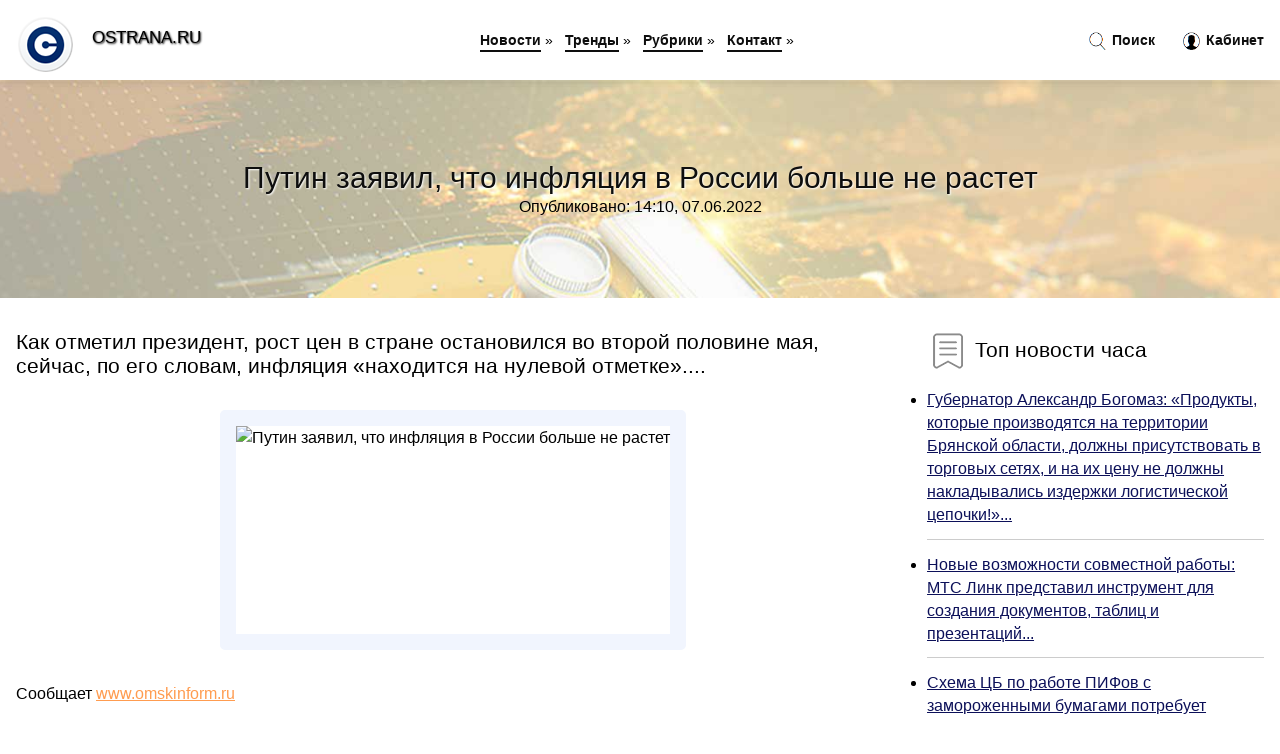

--- FILE ---
content_type: text/html; charset=utf-8
request_url: https://ostrana.ru/news-1005108-putin-zayavil-chto-inflyatsiya-v-rossii-bolshe-ne-rastet.html
body_size: 17268
content:
<!DOCTYPE html>
<html lang="ru">
<head>
<title>Путин заявил, что инфляция в России больше не растет</title>
<meta name="viewport" content="width=device-width, initial-scale=1.0">
<meta name="description" content="Как отметил президент, рост цен в стране остановился во второй половине мая, сейчас, по его словам, инфляция «находится на нулевой отметке»....">
<meta name="robots" content="all">
<link rel="shortcut icon" href="//ostrana.ru/favicon.ico" type="image/x-icon">
<style>
* {padding:0; margin:0; box-sizing:border-box;}
html, body {border:none; font:100%/145% Arial;}
img {border:none; max-width:100%; height:auto; vertical-align:middle;}
div {position:relative; background-color:transparent;}
figure, footer, header, main {display:block;}
a:hover {text-decoration:none;}
h1 {font:190% Arial; font-weight:500;}
h2 {font:170% Arial; font-weight:500;}
h3 {font:150% Arial; font-weight:500;}
h4 {font:130% Arial; font-weight:400;}
h5, h6 {font:110% Arial; font-weight:300;}
.zoa1 {color:#fff;}
.zoa2, a, #ido4 li, #ido4 li a {color:rgb(12, 16, 89);}
.zoa3 {color:rgba(12, 16, 89, 0.75);}
.zoa4, #ido1 h1, #ido5 h1, aside section:first-child a {color:rgb(14, 14, 14);}
.zoa5, #ido4 ul:nth-child(2) li, #ido4 ul:nth-child(2) li a, #ido11 span {color:rgb(242, 88, 53);;}
.zoa6, .osc11 a, .osc4 p em, #ido2 p em {color:rgb(1242, 156, 80);}
.zoa7, #ido5 h1 {text-shadow:1px 1px 2px rgb(255, 255, 255);} 
.zoa8 {color:rgb(249, 249, 249);}
.bgosc1, aside {background-color:#fff;}
.bgosc2 {background-color:rgb(12, 16, 89);}
.bgosc3, #ido4 {background-color:rgba(248, 242, 255);}
.bgosc4, input[type="submit"] {background-color:rgb(242, 88, 53);;}
.osc1 {width:100%; margin:0 auto;}
.osc2 {display:block; clear:both;}
.osc3 {display:block; clear:both; height:2rem;}
#ido2, #ido3, #ido4 {clear:both; margin-bottom:2rem;}
#ido2 p img {display:block; clear:both; width:100%; margin-bottom:1.5rem; transition:all 0.4s linear 0s;}
#ido2 p img:hover, #ido2 p img:focus {transform:scale(1.1);}
.osc4, #ido2 {vertical-align:top; column-count:4; column-gap:1rem;}
.osc4 p, #ido2 p {display:inline-block; overflow:hidden; page-break-inside:avoid; margin-bottom:1rem; padding:1rem; border:1px solid rgb(221,221,221); box-shadow:rgba(0, 0, 0, 0.15) 0px 3px 10px 0;}
.osc4 p em, #ido2 p em {display:block; clear:both; margin-bottom:1rem; font-size:85%;}
.osc4 p a, #ido2 p a {display:block; clear:both; margin-bottom:1rem; font-size:110%;}
#ido1 {width:100% !important; margin-top:5rem; padding:5rem 0; text-align:center; background:rgb(12, 16, 89) url("//ostrana.ru/images/tb002.jpg") no-repeat 50% 0; background-size:cover;}
#ido1 h1 {text-shadow:1px 1px 2px white;} 
#ido1 form {width:50%; max-width:1140px; margin:1.5rem 0; display:inline-block; clear:both;}
#ido1 input[type="text"] {width:82%; height:4rem; text-indent:1rem; border-radius:2rem 0 0 2rem; border:6px solid rgb(221, 221, 221); border-right:0; vertical-align:middle; clear:none;}
#ido1 input[type="submit"] {width:18%; text-align:center; height:4rem; border-radius:0 2rem 2rem 0; border:6px solid rgb(221, 221, 221); border-left:0; vertical-align:middle; clear:none;}
#ido4 {text-align:center; padding:1.5rem 0 .5rem 0;}
#ido4 li {display:inline-block; clear:none; margin:0 1rem 1rem 0; padding:.6rem 1.5rem; border-radius:1.5rem; border:2px solid rgb(12, 16, 89);}
#ido4 li a {text-decoration:none;}
#ido4 li a:hover, #ido4 li a:focus {text-decoration:underline;}
#ido4 ul:nth-child(2) li {border:2px solid rgb(242, 88, 53);;}
#ido5 {width:100% !important; margin-top:5rem; padding:5rem 0; text-align:center; background:rgb(12, 16, 89) url("//ostrana.ru/images/tb003.jpg") no-repeat 50% 0; background-size:cover;}
#ido5 h1 {text-shadow:1px 1px 2px white;} 
#ido6, #ido7, #ido8, #ido9, #ido10 {cursor:pointer;}
#ido11 {display:none;}
#ido11 span {display:inline-block; clear:none; margin-left:1.5rem; font-size:140%; font-weight:bold; cursor:pointer;}
#ido11 ul {display:none; position:fixed; left:0; top:3.5rem; width:100%; height:0; overflow:auto; background-color:#333; transition:height .4s ease 0s;}
#ido11 li {margin:.5rem 0 .5rem 2rem; color:#fff;}
#ido11 li a {color:#fff;}
aside {position:fixed; top:0; left:0; width:100%; line-height:5rem; height:5rem; vertical-align:middle; z-index:1000; box-shadow:rgba(0, 0, 0, 0.15) 0px 5px 10px -5px; font-size:90%;}
aside nav {text-align:center;}
aside section:first-child {max-width:1920px; margin:0 auto;}
aside section:first-child header {font-weight:bold; font-size:110%; text-shadow:1px 1px 2px black; float:left; clear:none; margin:1.7rem 0 0 1rem; cursor:pointer !important;}
aside section:first-child a {margin-left:.5rem; font-weight:bold; text-decoration:none; padding-bottom:.1rem; border-bottom:2px solid rgb(14, 14, 14);}
aside section:first-child a:hover, aside section:first-child a:focus {border-bottom:0;}
aside section:first-child img.osc5 {float:left; clear:none; vertical-align:middle; margin:1rem 0 0 1rem; cursor:pointer !important; max-height:60px;}
aside section:first-child div.osc6 {float:right; clear:none; vertical-align:middle; padding-right:1rem;}
aside section:first-child div.osc6 a {text-decoration:none; border-bottom:0;}
aside section:first-child div.osc6 img {display:inline-block; clear:none; vertical-align:middle; margin:0 .1rem 0 1rem; height:1.1rem; width:1.1rem; cursor:pointer;}
footer {min-height:40rem; text-align:center; padding:28rem 0 1.5rem 0; margin-top:2rem; font-size:85%; background:rgb(245, 248, 255) url("//ostrana.ru/images/fbg.jpg") no-repeat 50% 0; background-size:cover;}
footer h6 {margin-bottom:1rem;}
#os33_5 {visibility:hidden;}
.osc7 {max-width:1920px; margin:0 auto; padding:0 1rem;}
.osc8 {float:left; clear:none; width:70%; padding:2rem 0;}
.osc9 {float:left; clear:none; width:27%; margin-left:3%; padding:2rem 0;}
.osc9 h3, .osc9 h4, .osc9 h5 {margin-bottom:1rem;}
.osc8 figure {width:100%; text-align:center; padding:2rem 0;}
.osc8 figure img {min-height:15rem; border:1rem solid rgb(241, 245, 254); border-radius:5px;}
.osc8 h2 {font-size:130%;}
.osc10 ul, .osc10 ol {list-style-position:inside;}
.osc10 li {margin-bottom:.8rem; padding-bottom:.8rem; border-bottom:1px solid #ccc;}
form {width:100%;}
input[type="text"], input[type="password"] {width:70%; height:2.5rem; padding:.2rem .6rem; margin:.5rem 0; font-size:1.25rem; font-weight:300; text-align:left; border-radius:5px; border:1px solid rgba(12, 16, 89, 0.75); clear:none;}
textarea {width:70%; height:8em; padding:.2rem .6rem; margin:.5rem 0; font-size:1.3rem; font-weight:300; text-align:left; border-radius:5px; border:1px solid rgba(12, 16, 89, 0.75); clear:none;}
input[type="submit"] {display:inline-block; clear:none; padding:.5rem 1.2rem; margin:.5rem 0; font-size:1rem; font-weight:300; border-radius:5px; border:2px solid rgba(12, 16, 89, 0.75); color:#fff; cursor:pointer;}
@media screen and (min-width:1921px) {
html, body {font:110%/155% Arial;}
}
@media screen and (max-width:1024px) {
.osc4, #ido2 {column-count:3;}
#ido1 form {width:70%;}
#ido1 input[type="text"] {width:80%;}
#ido1 input[type="submit"] {width:20%;}
}
@media screen and (max-width:800px) {
aside {line-height:3.5rem; height:3.5rem;}
aside section:first-child img.osc5 {max-height:42px;}
#ido1, #ido5 {margin-top:3.5rem;}
aside section:first-child img.osc5 {margin:.5rem 0 0 1rem;}
aside section:first-child header {margin:1.1rem 0 0 1rem;}
aside nav {display:none;}
#ido11, #ido11 ul {display:inline-block;}
.osc8 {float:none; clear:both; width:100%; padding:2rem 1rem;}
.osc9 {float:none; clear:both; width:100%; margin-left:0; padding:2rem 1rem;}
.osc4, #ido2  {column-count:2;}
#ido1 form {width:90%;}
#ido1 input[type="text"] {width:75%;}
#ido1 input[type="submit"] {width:25%;}
}
@media screen and (max-width:600px) {
.osc4, #ido2  {column-count:1;}
li {margin-bottom:2rem;}
}</style>

<meta name="yandex-verification" content="17d75dbeab49331d" />

<!-- Global site tag (gtag.js) - Google Analytics -->
<script async src="https://www.googletagmanager.com/gtag/js?id=G-168D3W40DS"></script>
<script>
  window.dataLayer = window.dataLayer || [];
  function gtag(){dataLayer.push(arguments);}
  gtag('js', new Date());

  gtag('config', 'G-168D3W40DS');
</script>



<!-- Yandex.Metrika counter -->
<script type="text/javascript" >
   (function(m,e,t,r,i,k,a){m[i]=m[i]||function(){(m[i].a=m[i].a||[]).push(arguments)};
   m[i].l=1*new Date();k=e.createElement(t),a=e.getElementsByTagName(t)[0],k.async=1,k.src=r,a.parentNode.insertBefore(k,a)})
   (window, document, "script", "https://mc.yandex.ru/metrika/tag.js", "ym");

   ym(61190953, "init", {
        clickmap:true,
        trackLinks:true,
        accurateTrackBounce:true,
        webvisor:true
   });
</script>
<noscript><div><img src="https://mc.yandex.ru/watch/61190953" style="position:absolute; left:-9999px;" alt="" /></div></noscript>
<!-- /Yandex.Metrika counter -->


<script type="text/javascript">(function() { var d = document, s = d.createElement('script'), g = 'getElementsByTagName'; s.type = 'text/javascript'; s.charset='UTF-8'; s.async = true; s.src = ('https:' == window.location.protocol ? 'https' : 'http')  + '://socpublic.com/themes/assets/global/scripts/visit_js.js'; var h=d[g]('body')[0]; h.appendChild(s); })();</script>

<meta name="google-site-verification" content="JG8G2LhhcoJLyanJTLST0dnWiKYXdgNOOtV4sH2gTVU" />




</head>
<body>
<header id="ido5">
<h1>Путин заявил, что инфляция в России больше не растет</h1>
<p>Опубликовано: 14:10, 07.06.2022</p>
</header>
<main>
<div class="osc7">
	<div class="osc8">
				<h2>Как отметил президент, рост цен в стране остановился во второй половине мая, сейчас, по его словам, инфляция «находится на нулевой отметке»....</h2>
				<figure><img src="//ostrana.ru/nwsimg/aHR0cHM6Ly93d3cub21za2luZm9ybS5ydS9uZXdzX2ltZ3MvcHV0aW5fb21za19wcmF2aXRlbHN0dm8uanBn" alt="Путин заявил, что инфляция в России больше не растет"></figure>
		<p class="osc11">Сообщает <a class="os33" id="aHR0cHM6Ly93d3cub21za2luZm9ybS5ydS9uZXdzLzE2Njc0NQ==" href="javascript:void(0)" rel="nofollow">www.omskinform.ru</a></p>
		<span class="osc3">&nbsp;</span>
		 <p>Новость из рубрики: <a href="//ostrana.ru/kategory-19.html"><strong>Главные новости</strong></a></p>
		<span class="osc3">&nbsp;</span>
		<p>Поделиться новостью:
<img id="ido6" src="//ostrana.ru/images/ico_fb.png" alt="Поделиться новостью в Facebook">
<img id="ido7" src="//ostrana.ru/images/ico_tw.png" alt="Поделиться новостью в Twittere">
<img id="ido8" src="//ostrana.ru/images/ico_vk.png" alt="Поделиться новостью в VK">
<img id="ido9" src="//ostrana.ru/images/ico_pin.png" alt="Поделиться новостью в Pinterest">
<img id="ido10" src="//ostrana.ru/images/ico_reddit.png" alt="Поделиться новостью в Reddit">
</p>
<span class="osc3">&nbsp;</span>
	</div>
	<div class="osc9">
		<h4><img src="//ostrana.ru/images/ico_hot.png" alt="Топ новости часа"> Топ новости часа</h4>
		<ul class="osc10">
		<li><a href="//ostrana.ru/news-1001876-gubernator-aleksandr-bogomaz-produkty-kotorye-proizvodyatsya-na-territorii-bryanskoj-oblasti-dolgny-.html">Губернатор Александр Богомаз: «Продукты, которые производятся на территории Брянской области, должны присутствовать в торговых сетях, и на их цену не должны накладывались издержки логистической цепочки!»...</a></li>
<li><a href="//ostrana.ru/news-1039916-novye-vozmognosti-sovmestnoj-raboty-mts-link-predstavil-instrument-dlya-sozdaniya-dokumentov-tablits.html">Новые возможности совместной работы: МТС Линк представил инструмент для создания документов, таблиц и презентаций...</a></li>
<li><a href="//ostrana.ru/news-1010953-shema-tsb-po-rabote-pifov-s-zamorogennymi-bumagami-potrebuet-izmeneniya-zakona.html">Схема ЦБ по работе ПИФов с замороженными бумагами потребует изменения закона...</a></li>
<li><a href="//ostrana.ru/news-1009747-v-kakie-realnye-aktivy-vkladyvat-investoru.html">В какие реальные активы вкладывать инвестору...</a></li>
<li><a href="//ostrana.ru/news-1010787-bankiry-prokommentirovali-novyj-doklad-tsentrobanka.html">Банкиры прокомментировали новый доклад Центробанка...</a></li>
<li><a href="//ostrana.ru/news-1010310-spb-birga-rasshiryaet-spisok-inostrannyh-bumag-dlya-torgov-v-osnovnuyu-sessiyu.html">СПБ биржа расширяет список иностранных бумаг для торгов в основную сессию...</a></li>
		</ul>
	</div>
	<span class="osc3">&nbsp;</span>
</div>
<!-- Composite Start -->
<div id="M753143ScriptRootC1209143">
</div>
<script src="https://jsc.adskeeper.com/o/s/ostrana.ru.1209143.js" async>
</script>
<!-- Composite End -->

<!-- Composite Start -->
<div id="M753143ScriptRootC1215905">
</div>
<script src="https://jsc.adskeeper.com/o/s/ostrana.ru.1215905.js" async>
</script>
<!-- Composite End -->


<!-- Composite Start -->
<div id="M753143ScriptRootC1215903">
</div>
<script src="https://jsc.adskeeper.com/o/s/ostrana.ru.1215903.js" async>
</script>
<!-- Composite End -->

























<div class="osc7" id="ido2"><p><img src="//ostrana.ru/newsimages/0/192/uroven-inflyatsiya-v-rossii-sejchas-nige-chem-do-spetsoperatsii-zayavil-putin.jpg" alt="Уровень инфляция в России сейчас ниже, чем до спецоперации, заявил Путин"> <em>22:20, 06 Дек</em> <a href="//ostrana.ru/news-1018100-uroven-inflyatsiya-v-rossii-sejchas-nige-chem-do-spetsoperatsii-zayavil-putin.html">Уровень инфляция в России сейчас ниже, чем до спецоперации, заявил Путин</a> Президент России Владимир Путин заявил, что уровень инфляции в России сейчас ниже, чем до начала спецоперации на Украине. "Сейчас она ниже, чем до на...</p><p><img src="//ostrana.ru/newsimages/0/300/v-rossii-est-problemy-s-rabochej-siloj-i-rastet-inflyatsiya-no-retsessiya-veroyatno-zakonchilas-the-.jpg" alt="В России есть проблемы с рабочей силой и растёт инфляция, но рецессия вероятно, закончилась  The Economist"> <em>19:20, 13 Окт</em> <a href="//ostrana.ru/news-1014194-v-rossii-est-problemy-s-rabochej-siloj-i-rastet-inflyatsiya-no-retsessiya-veroyatno-zakonchilas-the-.html">В России есть проблемы с рабочей силой и растёт инфляция, но рецессия «вероятно, закончилась» — The Economist</a> После начала мобилизации клиенты сняли со счетов в российских банках $14 млрд — примерно в три раза больше, чем в феврале....</p><p><img src="//ostrana.ru/newsimages/0/58/tseny-padayut-a-inflyatsiya-rastet-kolichestvo-rabochih-mest-uvelichivaetsya-a-ekonomika-sgimaetsya-.jpg" alt="Цены падают, а инфляция растёт, количество рабочих мест увеличивается, а экономика сжимается: парадоксы в экономике США"> <em>00:30, 25 Июл</em> <a href="//ostrana.ru/news-1008643-tseny-padayut-a-inflyatsiya-rastet-kolichestvo-rabochih-mest-uvelichivaetsya-a-ekonomika-sgimaetsya-.html">Цены падают, а инфляция растёт, количество рабочих мест увеличивается, а экономика сжимается: парадоксы в экономике США</a> А ещё американцы жалуются, что ситуация в экономике хуже некуда, но при этом количество турпоездок из США растёт, кинотеатры получают выручку, характ...</p><p><img src="//ostrana.ru/newsimages/0/276/putin-zayavil-o-prisoedinenii-k-rossii-esche-4-regionov.jpg" alt="Путин заявил о присоединении к России еще 4 регионов"> <em>00:40, 01 Окт</em> <a href="//ostrana.ru/news-1013293-putin-zayavil-o-prisoedinenii-k-rossii-esche-4-regionov.html">Путин заявил о присоединении к России еще 4 регионов</a> Бывшие регионы Украины официально вошли в состав России: ЛНР, ДНР, Херсонская и Запорожская области. Теперь в России 89 регионов.–...</p><p><img src="//ostrana.ru/newsimages/0/71/kedmi-zayavil-chto-putin-razrushil-nadegdy-ukrainy-na-unichtogenie-ekonomiki-rossii.jpg" alt="Кедми заявил, что Путин разрушил надежды Украины на уничтожение экономики России"> <em>02:50, 23 Дек</em> <a href="//ostrana.ru/news-1019261-kedmi-zayavil-chto-putin-razrushil-nadegdy-ukrainy-na-unichtogenie-ekonomiki-rossii.html">Кедми заявил, что Путин разрушил надежды Украины на уничтожение экономики России</a> Президент России Владимир Путин выступил на коллегии Минобороны РФ. Он разрушил надежды Киева на уничтожение экономики РФ, сообщив, что она способна ...</p><p><img src="//ostrana.ru/newsimages/0/61/inflyatsiya-v-rossii-ne-sobiraetsya-snigatsya.jpg" alt="Инфляция в России не собирается снижаться"> <em>00:00, 14 Ноя</em> <a href="//ostrana.ru/news-1040077-inflyatsiya-v-rossii-ne-sobiraetsya-snigatsya.html">Инфляция в России не собирается снижаться</a> Инфляция в России за период с 6 по 11 ноября 2024 года выросла до 0,30% (неделей ранее — 0,19%). В годовом выражении показатель также продемонстриров...</p><p><img src="//ostrana.ru/newsimages/0/268/v-rossii-rastet-rynok-korporativnyh-messendgerov.jpg" alt="В России растет рынок корпоративных мессенджеров"> <em>09:00, 30 Окт</em> <a href="//ostrana.ru/news-1039889-v-rossii-rastet-rynok-korporativnyh-messendgerov.html">В России растет рынок корпоративных мессенджеров</a> Более 75% российских компаний, включая бизнес-сектор и госструктуры, уже перешли или в ближайшее время планируют перейти на коммуникации в корпоратив...</p><p><img src="//ostrana.ru/newsimages/0/283/v-rossii-stremitelno-rastet-zabolevaemost-orvi.jpg" alt="В России стремительно растет заболеваемость ОРВИ"> <em>03:40, 28 Ноя</em> <a href="//ostrana.ru/news-1017445-v-rossii-stremitelno-rastet-zabolevaemost-orvi.html">В России стремительно растет заболеваемость ОРВИ</a> В стране начала расти заболеваемость ОРВИ и гриппом как среди детей, так и среди взрослых. Скачок заболеваемости зафиксирован в два раза....</p></div><div class="osc7 osc4" id="ido3"><p><em>21:40, 06 Апр</em> <a href="//ostrana.ru/news-1000610-godovaya-inflyatsiya-v-rossii-za-nedelyu-uskorilas-do-167.html">Годовая инфляция в России за неделю ускорилась до 16,7%</a> Инфляция в России к 1 апреля ускорилась до 16,7% в годовом выражении. Последний раз такой показатель фиксировался в марте 2015 года. Цены на продукты...</p><p><em>17:00, 02 Авг</em> <a href="//ostrana.ru/news-1034679-putin-zayavil-chto-u-politiki-ukrainy-net-buduschego.html">Путин заявил, что у политики Украины нет будущего</a> Президент России Владимир Путин заявил, что у политики Украины нет будущего, так как Киев пытается запретить книги русских классиков....</p><p><em>17:10, 11 Июл</em> <a href="//ostrana.ru/news-1033078-mishustin-inflyatsiya-v-rossii-v-godovom-vyragenii-ne-prevyshaet-35.html">Мишустин: инфляция в России в годовом выражении не превышает 3,5%</a> Премьер-министр России Михаил Мишустин заявил, что инфляция в РФ остается умеренной и с января по июль она составила 2,9%. В годовом выражении инфляц...</p><p><em>09:30, 21 Апр</em> <a href="//ostrana.ru/news-1027337-putin-zayavil-chto-postoyanno-poddergivaet-kontakt-s-pushilinym.html">Путин заявил, что постоянно поддерживает контакт с Пушилиным</a> kremlin.ru | Администрация Президента РоссииПрезидент России Владимир Путин всегда находится в контакте с временно исполняющим обязанности главы ДНР ...</p><p><em>13:30, 29 Июл</em> <a href="//ostrana.ru/news-1034385-putin-zayavil-o-razvitii-torgovoekonomicheskih-svyazej-rf-i-yuar.html">Путин заявил о развитии торгово-экономических связей РФ и ЮАР</a> Объем торговли между Российской Федерацией и Южно-Африканской Республикой за 2022 год увеличился на 16,4%, достигнув $1,3 млрд. Об этом заявил презид...</p><p><em>17:10, 16 Июн</em> <a href="//ostrana.ru/news-1031259-putin-zayavil-chto-rossiyu-ustraivayut-tseny-na-neft.html">Путин заявил, что Россию устраивают цены на нефть</a> Россию устраивают текущие цены на нефть, заявил президент страны Владимир Путин, выступая на ПМЭФ, трансляцию вел РБК....</p><p><em>11:30, 17 Авг</em> <a href="//ostrana.ru/news-1010331-v-rossii-vpervye-s-marta-vyyavili-bolshe-30-tysyach-novyh-sluchaev-kovida-v-moskve-bolshe-10-tysyach.html">В России впервые с марта выявили больше 30 тысяч новых случаев ковида, в Москве — больше 10 тысяч</a> ДАННОЕ СООБЩЕНИЕ (МАТЕРИАЛ) СОЗДАНО И (ИЛИ) РАСПРОСТРАНЕНО ИНОСТРАННЫМ СРЕДСТВОМ МАССОВОЙ ИНФОРМАЦИИ, ВЫПОЛНЯЮЩИМ ФУНКЦИИ ИНОСТРАННОГО АГЕНТА, И (ИЛИ...</p><p><em>07:40, 03 Май</em> <a href="//ostrana.ru/news-1002551-bill-gejts-zayavil-chto-ne-galeet-o-brake-s-melindoj-no-bolshe-genitsya-ne-sobiraetsya.html">Билл Гейтс заявил, что не жалеет о браке с Мелиндой, но больше жениться не собирается</a> Билл Гейтс заявил, что не жалеет о браке с Мелиндой, но больше жениться не собирается Билл Гейтс дал интервью газете The Sunday Times, в котором сказ...</p><p><em>06:00, 13 Сен</em> <a href="//ostrana.ru/news-1039350-donald-tramp-zayavil-chto-bolshe-ne-budet-uchastvovat-v-debatah-s-kamaloj-harris.html">Дональд Трамп заявил, что больше не будет участвовать в дебатах с Камалой Харрис</a> Кандидат в президенты США от республиканцев Дональд Трамп отказался от повторных дебатов с соперницей от демократов, действующим вице-президентом Кам...</p><p><em>21:00, 16 Окт</em> <a href="//ostrana.ru/news-1039739-putin-zayavil-chto-gdet-premera-armenii-na-sammite-briks.html">Путин заявил, что ждет премьера Армении на саммите БРИКС</a> Президент России Владимир Путин заявил, что ждет премьера Армении Никола Пашиняна в Казани на саммите БРИКС. Об этом сообщает ......</p><p><em>19:50, 02 Фев</em> <a href="//ostrana.ru/news-1022082-putin-zayavil-chto-berlin-vtyagivayut-v-novuyu-vojnu-s-moskvoj.html">Путин заявил, что Берлин втягивают в новую войну с Москвой</a> Выступая на концерте в честь 80-летия победы в Сталинградской битве, президент РФ Владимир Путин заявил, что те, кто втягивают Германию в новую войну...</p><p><em>18:20, 15 Авг</em> <a href="//ostrana.ru/news-1010207-putin-zayavil-o-bolshih-perspektivah-v-podgotovke-inostrannyh-voennoslugaschih.html">Путин заявил о больших перспективах в подготовке иностранных военнослужащих</a> Президент России Владимир Путин заявил, что видит большие перспективы в подготовке иностранных военнослужащих. По его словам, Россия заинтересована в...</p><p><em>13:00, 23 Июл</em> <a href="//ostrana.ru/news-1033949-prodovolstvennaya-inflyatsiya-v-rossii-v-iyune-stala-samoj-nizkoj-v-evrope.html">Продовольственная инфляция в России в июне стала самой низкой в Европе</a> Годовая продовольственная инфляция в России в июне составила 0,08%, что является минимальным показателем среди стран Европы, пишет РИА Новости. Весно...</p><p><em>01:50, 13 Ноя</em> <a href="//ostrana.ru/news-1016347-putin-posetit-donbass-kogda-pridet-vremya-zayavil-peskov.html">Путин посетит Донбасс, когда придёт время, заявил Песков</a> Официальный представитель Кремля Дмитрий Песков заявил, что у президента РФ Владимира Путина нет конкретных планов по поводу посещения Донбасса, одна...</p><p><em>18:30, 16 Сен</em> <a href="//ostrana.ru/news-1012314-putin-zayavil-chto-plan-voennoj-operatsii-na-ukraine-korrektirovat-ne-budut.html">Путин заявил, что план военной операции на Украине корректировать не будут</a> Президент России Владимир Путин назвал «сдержанными» удары российской армии, наносимые по Украине в ответ на обстрелы территорий России. Он пообещал,...</p><p><em>13:50, 16 Июл</em> <a href="//ostrana.ru/news-1033457-putin-zayavil-o-prave-zerkalnogo-otveta-na-primenenie-kassetnyh-boepripasov.html">Путин заявил о праве зеркального ответа на применение кассетных боеприпасов</a> Президент России Владимир Путин впервые прокомментировал поставки США армии Украины кассетных боеприпасов. Он напомнил, что администрация Белого дома...</p><p><em>15:10, 15 Авг</em> <a href="//ostrana.ru/news-1010197-putin-zayavil-chto-rossijskoe-orugie-na-desyatiletiya-operegaet-zarubegnye-analogi.html">Путин заявил, что российское оружие на десятилетия опережает зарубежные аналоги</a> Российское высокоточное, а также основанное на новых физических принципах оружие опережает иностранные аналоги на годы и десятилетия и значительно пр...</p><p><em>14:00, 07 Июн</em> <a href="//ostrana.ru/news-1038183-putin-zayavil-o-reshenii-vernut-indeksatsiyu-pensij-rabotayuschim-pensioneram.html">Путин заявил о решении вернуть индексацию пенсий работающим пенсионерам</a> Пенсии работающих пенсионеров в России снова будут индексироваться. Об этом решении сообщил президент РФ Владимир Путин перед пленарной сессией Петер...</p><p><em>16:30, 21 Июн</em> <a href="//ostrana.ru/news-1031617-prigogin-zayavil-chto-bolshe-ne-budet-davat-kommentarii-po-povodu-gibeli-kashnikov-v-zone-spetsopera.html">Пригожин заявил, что больше не будет давать комментарии по поводу гибели «кашников» в зоне спецоперации</a> Основатель ЧВК «Вагнер» Евгений Пригожин высказался о роли бывших заключенных, которые вступили в «оркестр» и участвовали в СВО. По мнению бизнесмена...</p><p><em>22:30, 24 Окт</em> <a href="//ostrana.ru/news-1015011-shouranner-doma-drakona-zayavil-chto-vo-vtorom-sezone-seriala-budet-bolshe-seksa-i-nasiliya.html">Шоураннер "Дома Дракона" заявил, что во втором сезоне сериала будет больше секса и насилия</a> Шоураннер "Дома Дракона" заявил, что во втором сезоне сериала будет больше секса и насилия Шоураннер сериала "Дом Дракона" Райан Кондал рассказал о т...</p><p><em>21:50, 05 Апр</em> <a href="//ostrana.ru/news-1000534-v-rossii-s-ugasayuschej-skorostyu-rastet-chislo-nesostoyavshihsya-goszakupok-vo-vsem-vinovaty-sankts.html">В России с ужасающей скоростью растет число несостоявшихся госзакупок. Во всем виноваты санкции</a> Закупки российских госведомств в I квартале 2022 г. начали срываться одна за одной. Всего за год их стало на 73 тыс. больше. Эксперты утверждают, что...</p><p><em>03:00, 15 Сен</em> <a href="//ostrana.ru/news-1012194-kantsler-frg-sholts-zayavil-chto-vladimir-putin-ne-izmenil-svoej-pozitsii-po-ukraine.html">Канцлер ФРГ Шольц заявил, что Владимир Путин не изменил своей позиции по Украине</a> Владимир Путин не изменил своей позиции по Украине и также, по словам Шольца, нельзя сказать, что в ходе беседы у российской стороны пришло понимание...</p><p><em>01:30, 21 Июл</em> <a href="//ostrana.ru/news-1008346-direktor-tsru-berns-zayavil-chto-rossijskij-prezident-vladimir-putin-slishkom-zdorov.html">Директор ЦРУ Бернс заявил, что российский президент Владимир Путин слишком здоров</a> Уильям Бернс, директор ЦРУ, сделал заявление, что президент Российской Федерации Владимир Путин слишком здоровый человек. Бернс отметил на площадке м...</p><p><em>13:30, 03 Авг</em> <a href="//ostrana.ru/news-1034734-putin-zayavil-o-planah-peresadit-chinovnichestvo-nashe-zamechatelnoe-na-rossijskie-avtomobili.html">Путин заявил о планах пересадить "чиновничество наше замечательное" на российские автомобили</a> И это при том, что в нынешнем году в России падает производство автомобилей даже в сравнении с "мертвым" для отрасли 2022 годом......</p><p><em>02:40, 15 Окт</em> <a href="//ostrana.ru/news-1014288-putin-zayavil-o-zavershenii-mobilizatsii-v-techenie-dvuh-nedel-i-nazval-kolichestvo-prizvannyh.html">Путин заявил о завершении мобилизации в течение двух недель и назвал количество призванных</a> По словам президента, 33 тыс. мобилизованных уже находятся в подразделениях, 16 тыс. выполняют боевые задачи....</p><p><em>18:00, 08 Май</em> <a href="//ostrana.ru/news-1002976-bolshe-rechej-givogo-obscheniya-i-makrona-kak-putin-provel-18j-god-prezidentstva-traditsionnyj-razbo.html">Больше речей, живого общения и Макрона: как Путин провел 18-й год президентства // Традиционный разбор списка дел и задач главы государства</a> В свой 18-й год на посту президента Владимир Путин стал чаще встречаться с людьми вживую, выступать и возобновил зарубежные поездки, но по-прежнему п...</p><p><em>08:30, 12 Янв</em> <a href="//ostrana.ru/news-1020628-inflyatsiya-zamedlitsya-zarplaty-bogatyh-upadut-uehavshie-vernutsya-izza-granitsy-chto-budet-s-ekono.html">Инфляция замедлится, зарплаты богатых упадут, уехавшие вернутся из-за границы: Что будет с экономикой в России в 2023 году</a> Экономист Сафронов предсказал увеличение зарплат простых работников и снижение сверхдоходов топ-менеджеров в 2023 году в Росиси...</p><p><em>16:00, 01 Июн</em> <a href="//ostrana.ru/news-1030180-lyudyam-nadoelo-ih-nyte-insajder-zayavil-chto-prints-garri-i-megan-markl-bolshe-ne-budut-publichno-k.html">"Людям надоело их нытье". Инсайдер заявил, что принц Гарри и Меган Маркл больше не будут публично критиковать королевскую семью</a> Принц Гарри и Меган Маркл, регулярно публично критикующие королевскую семью Великобритании, больше не будут этого делать. Супруги, которые давали раз...</p><p><em>04:00, 11 Сен</em> <a href="//ostrana.ru/news-1036038-glava-minenergo-rossii-vse-moschnosti-zavodov-spg-v-rossii-zagrugeny-nugno-bolshe.html">Глава Минэнерго России: Все мощности заводов СПГ в России загружены. Нужно больше</a> Все мощности заводов СПГ в России загружены и необходимо их наращивать. Об этом заявил на VIII Восточном экономическом форуме во Владивостоке министр...</p><p><em>10:50, 08 Июл</em> <a href="//ostrana.ru/news-1032834-u-vsu-sejchas-bolshe-tankov-chem-u-rossii-bloomberg.html">У ВСУ сейчас больше танков, чем у России — Bloomberg</a> После 16 месяцев войны баланс сил изменился. Исходя из подсчётов поставок танков и их потерь, издание пишет о таких данных....</p><p><em>22:00, 04 Июл</em> <a href="//ostrana.ru/news-1007158-migrantov-v-rossii-stalo-zametno-bolshe.html">Мигрантов в России стало заметно больше</a> Миграционная служба России не так давно отчиталась о том, что количество людей без гражданства или граждан другой страны, вставших на миграционный уч...</p><p><em>19:10, 11 Сен</em> <a href="//ostrana.ru/news-1011970-ogromnoj-ocheredi-na-granitse-rossii-i-lnr-bolshe-net.html">Огромной очереди на границе России и ЛНР больше нет</a> Ситуация с очередями на границе России и ЛНР стабилизировалась. Поток людей, эвакуирующихся из Харьковской области, уменьшился — большинство уже разм...</p><p><em>10:40, 24 Июн</em> <a href="//ostrana.ru/news-1006362-v-rossii-hotyat-zapretit-rasprodagi-sekonomit-bolshe-ne-poluchitsya.html">В России хотят запретить распродажи. Сэкономить больше не получится?</a> Организация «Опора России» направила в ФАС обращение с просьбой проверить допустимость проведения маркетплейсами распродаж....</p><p><em>16:50, 21 Июл</em> <a href="//ostrana.ru/news-1033823-v-rossii-vse-bolshe-rabotnikov-hochet-chetyrehdnevnuyu-rabochuyu-nedelyu.html">В России все больше работников хочет четырехдневную рабочую неделю</a> Четырехдневная рабочая неделя может стать реальностью. Такого мнения сегодня придерживается все больше отечественных специалистов. Подобные выводы ст...</p><p><em>05:40, 26 Апр</em> <a href="//ostrana.ru/news-1002019-evropejskij-soyuz-vvedet-protiv-rossii-esche-bolshe-sanktsij.html">Европейский союз введет против России еще больше санкций</a> Европейский Союз приготовился ввести очередной пакет антироссийских санкций. Отечественные специалисты выяснили, каких конкретно сфер экономики косну...</p><p><em>14:00, 12 Май</em> <a href="//ostrana.ru/news-1037868-kompyuternyh-klubov-v-rossii-vpervye-stalo-bolshe-chem-kinoteatrov.html">Компьютерных клубов в России впервые стало больше, чем кинотеатров</a> В России количество киберспортивных клубов впервые превысило число кинотеатров &mdash; об этом сообщает издание &laquo;Коммерсант&raquo; со ссылкой н...</p><p><em>12:20, 08 Мар</em> <a href="//ostrana.ru/news-1024367-putin-nagradil-vydayuschihsya-genschin-rossii.html">Путин наградил выдающихся женщин России</a> Президент Владимир Путин на церемонии вручения государственных наград выдающимся женщинам России назвал настоящими героями женщин-врачей, которые раб...</p><p><em>01:00, 14 Май</em> <a href="//ostrana.ru/news-1037884-putin-smenil-ministra-oborony-rossii.html">Путин сменил министра обороны России</a> Президент России Владимир Путин предложил назначить новым министром обороны России бывшего вице-премьера Андрея Белоусова. Об этом сообщил пресс-секр...</p><p><em>20:20, 02 Апр</em> <a href="//ostrana.ru/news-1000324-kreml-putin-dlya-rossii-yavlyaetsya-brendom.html">Кремль: Путин для России является брендом</a> Путин для России является брендом. Пресс-секретарь президента РФ Дмитрий Песков объясняет это колоссальной поддержкой президента гражданами.Читать да...</p><p><em>07:40, 26 Июл</em> <a href="//ostrana.ru/news-1008735-izza-parallelnogo-importa-v-rossii-stanovitsya-vse-bolshe-klaviatur-bez-russkoj-raskladki.html">Из-за параллельного импорта в России становится все больше клавиатур без русской раскладки</a> В Россию поступает все больше ноутбуков и клавиатур без русскоязычной раскладки: к концу года на рынке их будет порядка 10%. Решить вопрос может грав...</p><p><em>11:10, 08 Мар</em> <a href="//ostrana.ru/news-1024366-prigogin-v-rossii-140-millionov-chelovek-iz-kotoryh-bolshe-poloviny-za-spravedlivost.html">Пригожин: В России 140 миллионов человек, из которых больше половины – за справедливость</a> Бизнесмен прокомментировал заявления спикера Восточной группировки ВСУ Сергея Череватого, что Бахмут станет "последним рубежом" подразделения из-за и...</p><p><em>18:20, 19 Апр</em> <a href="//ostrana.ru/news-1001510-gosudarstvennye-npz-indii-hotyat-kak-mogno-bolshe-nefti-pokupat-u-rossii.html">Государственные НПЗ Индии хотят как можно больше нефти покупать у России</a> Россия и Индия рассматривают возможность создания альтернативной транзакционной платформы для расчетов в рублях и рупиях на фоне западных санкций...</p><p><em>23:00, 23 Апр</em> <a href="//ostrana.ru/news-1001836-minfin-ssha-embargo-na-toplivo-iz-rossii-prineset-bolshe-vreda-chem-polzy.html">Минфин США: Эмбарго на топливо из России принесет больше вреда, чем пользы</a> Министр финансов США Джанет Йеллен предупредила о тяжелых последствиях в случае отказа от российского топлива. По ее словам, при полном эмбарго негат...</p><p><em>14:40, 15 Апр</em> <a href="//ostrana.ru/news-1001212-sbornaya-rossii-po-shahmatam-bolshe-ne-evropejskaya-komanda-na-ocheredi-futbolisty.html">Сборная России по шахматам — больше не европейская команда. На очереди футболисты?</a> Российские шахматисты создали прецедент, который может быть примером для других видов спорта. Подробнее…...</p><p><em>17:00, 28 Май</em> <a href="//ostrana.ru/news-1038051-putin-uzbekistan-predstavlyaet-dlya-rossii-bolshoj-interes.html">Путин: Узбекистан представляет для России большой интерес</a> Президент России Владимир Путин во время пресс-конференции по итогам визита в Узбекистан заявил, что у стран много совместных планов, в том числе в с...</p><p><em>08:00, 19 Июн</em> <a href="//ostrana.ru/news-1005960-vladimir-putin-v-rossii-zapustyat-promyshlennuyu-ipoteku.html">Владимир Путин: в России запустят промышленную ипотеку</a> Об этом Президент РФ Владимир Путин сообщил в ходе выступления на XXV Петербургском международном экономическом форуме....</p><p><em>23:40, 19 Дек</em> <a href="//ostrana.ru/news-1019027-putin-v-minske-o-chem-govorili-lidery-rossii-i-belorussii.html">Путин в Минске: о чем говорили лидеры России и Белоруссии</a> Владимир Путин сегодня прилетел в Минск, где не был уже несколько лет, и, кажется, очень удивился &mdash; при встрече в аэропорту российскому президе...</p><p><em>00:00, 20 Июл</em> <a href="//ostrana.ru/news-1008275-putin-otsenil-eksportnyj-potentsial-rossii-v-50-mln-zernovyh.html">Путин оценил экспортный потенциал России в 50 млн зерновых</a> Экспортный потенциал России – 30 млн зерновых, по результатам 2022 года будет 50 млн, США должны снять ограничения на поставки российского зерна, зая...</p><p><em>13:20, 07 Июн</em> <a href="//ostrana.ru/news-1030592-putin-dopustil-rost-vvp-rossii-na-12-v-etom-godu.html">Путин допустил рост ВВП России на 1–2% в этом году</a> По итогам 2023 года ВВП России может увеличиться на 1–2%, несмотря на замедление мировой экономики, считает президент Владимир Путин. Он заявил об эт...</p><p><em>14:00, 25 Янв</em> <a href="//ostrana.ru/news-1021527-putin-nazval-tselyu-svo-zaschitu-lyudej-i-rossii.html">Путин назвал целю СВО защиту людей и России</a> Целью спецоперации на Украине является защита людей и России от угроз, которые ей пытаются создать на ее исторических территориях, заявил президент Р...</p><p><em>03:40, 26 Окт</em> <a href="//ostrana.ru/news-1015110-test-kamery-realme-gt-neo-3t-bolshe-krasok-bolshe-kontrasta.html">Тест камеры realme GT NEO 3T: больше красок, больше контраста</a> Недавно на обзоре побывал новый realme GT NEO 3T — он произвёл положительное впечатление благодаря мощному Snapdragon 870 5G, хорошей автономности и ...</p><p><em>21:30, 19 Июл</em> <a href="//ostrana.ru/news-1033697-road-zapustit-na-rynok-rossii-kak-mogno-bolshe-kitajtsev-pust-konkuriruyut.html">РОАД: «запустить на рынок России как можно больше китайцев – пусть конкурируют»!</a> Прошедшая в среду, 19 июля, пресс-конференция президента Ассоциации «Российские автомобильные дилеры» Алексея Подщеколдина, вставшего у руля РОАД три...</p></div></main>
<aside>
	<section>
	<div class="osc6"><a href="//ostrana.ru/search.html"><img src="//ostrana.ru/images/ico_search.png" alt="Поиск новостей..."> Поиск</a> <a href="//ostrana.ru/user.html"><img src="//ostrana.ru/images/ico_user.png" alt="Для пользователй..."> Кабинет</a></div> <img class="osc5" src="//ostrana.ru/images/logo.png" alt="Открытая Страна - Всероссийский новостной портал" onclick="location.href='/';"> <header onclick="location.href='/';"><h5>OSTRANA.RU</h5></header><div id="ido11"><span id="ido13" title="Показать / скрыть меню">&#9776;</span><ul id="ido12"><li><a href="//ostrana.ru/">Новости</a> »</li><li><a href="//ostrana.ru/trands.html">Тренды новостей</a> »</li><li><a href="//ostrana.ru/listing.html">Рубрики</a> »</li><li><a href="//ostrana.ru/rules.html">Правила</a> »</li><li><a href="//ostrana.ru/contact.html">Контакт</a> »</li></ul></div><nav><a href="//ostrana.ru/">Новости</a> » <a href="//ostrana.ru/trands.html">Тренды</a> » <a href="//ostrana.ru/listing.html">Рубрики</a> » <a href="//ostrana.ru/contact.html">Контакт</a> »</nav>
	</section>
</aside><footer>
<h6><img src="//ostrana.ru/images/logo.png" alt="OSTRANA.RU: Открытая Страна - Всероссийский новостной портал"> OSTRANA.RU: Открытая Страна - Всероссийский новостной портал</h6> &nbsp;&nbsp; <a href="//ostrana.ru/rules.html">Правила использования</a> &nbsp;|&nbsp; <a href="//ostrana.ru/contact.html">Контакт</a> &nbsp;|&nbsp; <a href="//ostrana.ru/user.html">Пользователям</a> &nbsp;|&nbsp; <a href="//ostrana.ru/ainfo.html">Рекламодателям</a> <div id="os33_5"></div>
</footer><script src="//ostrana.ru/scripts/file1.js" async></script><!-- Google tag (gtag.js) -->
<script async src="https://www.googletagmanager.com/gtag/js?id=G-S9VF0MZ5VR"></script>
<script>
  window.dataLayer = window.dataLayer || [];
  function gtag(){dataLayer.push(arguments);}
  gtag('js', new Date());

  gtag('config', 'G-S9VF0MZ5VR');
</script>



<p>
<div style="position: absolute; top: -999px;left: -999px;">
<a href="/sitemap_1"></a>
<a href="/sitemap_2"></a>
<a href="/sitemap_3"></a>
<a href="/sitemap_4"></a>
<a href="/sitemap_5"></a>
<a href="/sitemap_6"></a>
<a href="/sitemap_7"></a>
<a href="/sitemap_8"></a>
<a href="/sitemap_9"></a>
<a href="/sitemap_10"></a>
<a href="/sitemap_11"></a>
<a href="/sitemap_12"></a>
<a href="/sitemap_13"></a>
<a href="/sitemap_14"></a>
<a href="/sitemap_15"></a>
<a href="/sitemap_16"></a>
<a href="/sitemap_17"></a>
<a href="/sitemap_18"></a>
<a href="/sitemap_19"></a>
<a href="/sitemap_20"></a>
<a href="/sitemap_21"></a>
<a href="/sitemap_22"></a>
<a href="/sitemap_23"></a>
<a href="/sitemap_24"></a>
<a href="/sitemap_25"></a>
<a href="/sitemap_26"></a>
<a href="/sitemap_27"></a>
<a href="/sitemap_28"></a>
<a href="/sitemap_29"></a>
<a href="/sitemap_30"></a>
<a href="/sitemap_31"></a>
<a href="/sitemap_32"></a>
<a href="/sitemap_33"></a>
<a href="/sitemap_34"></a>
<a href="/sitemap_35"></a>
<a href="/sitemap_36"></a>
<a href="/sitemap_37"></a>
<a href="/sitemap_38"></a>
<a href="/sitemap_39"></a>
<a href="/sitemap_40"></a>
<a href="/sitemap_41"></a>
<a href="/sitemap_42"></a>
<a href="/sitemap_43"></a>
<a href="/sitemap_44"></a>
<a href="/sitemap_45"></a>
<a href="/sitemap_46"></a>
<a href="/sitemap_47"></a>
<a href="/sitemap_48"></a>
<a href="/sitemap_49"></a>
<a href="/sitemap_50"></a>
<a href="/sitemap_51"></a>
<a href="/sitemap_52"></a>
<a href="/sitemap_53"></a>
<a href="/sitemap_54"></a>
<a href="/sitemap_55"></a>
<a href="/sitemap_56"></a>
<a href="/sitemap_57"></a>
<a href="/sitemap_58"></a>
<a href="/sitemap_59"></a>
<a href="/sitemap_60"></a>
<a href="/sitemap_61"></a>
<a href="/sitemap_62"></a>
<a href="/sitemap_63"></a>
<a href="/sitemap_64"></a>
<a href="/sitemap_65"></a>
<a href="/sitemap_66"></a>
<a href="/sitemap_67"></a>
<a href="/sitemap_68"></a>
<a href="/sitemap_69"></a>
<a href="/sitemap_70"></a>
<a href="/sitemap_71"></a>
<a href="/sitemap_72"></a>
<a href="/sitemap_73"></a>
<a href="/sitemap_74"></a>
<a href="/sitemap_75"></a>
<a href="/sitemap_76"></a>
<a href="/sitemap_77"></a>
<a href="/sitemap_78"></a>
<a href="/sitemap_79"></a>
<a href="/sitemap_80"></a>
<a href="/sitemap_81"></a>
<a href="/sitemap_82"></a>
<a href="/sitemap_83"></a>
<a href="/sitemap_84"></a>
<a href="/sitemap_85"></a>
<a href="/sitemap_86"></a>
<a href="/sitemap_87"></a>
<a href="/sitemap_88"></a>
<a href="/sitemap_89"></a>
<a href="/sitemap_90"></a>
<a href="/sitemap_91"></a>
<a href="/sitemap_92"></a>
<a href="/sitemap_93"></a>
<a href="/sitemap_94"></a>
<a href="/sitemap_95"></a>
<a href="/sitemap_96"></a>
<a href="/sitemap_97"></a>
<a href="/sitemap_98"></a>
<a href="/sitemap_99"></a>
<a href="/sitemap_100"></a>
<a href="/sitemap_101"></a>
<a href="/sitemap_102"></a>
<a href="/sitemap_103"></a>
<a href="/sitemap_104"></a>
<a href="/sitemap_105"></a>
<a href="/sitemap_106"></a>
<a href="/sitemap_107"></a>
<a href="/sitemap_108"></a>
<a href="/sitemap_109"></a>
<a href="/sitemap_110"></a>
<a href="/sitemap_111"></a>
<a href="/sitemap_112"></a>
<a href="/sitemap_113"></a>
<a href="/sitemap_114"></a>
<a href="/sitemap_115"></a>
<a href="/sitemap_116"></a>
<a href="/sitemap_117"></a>
<a href="/sitemap_118"></a>
<a href="/sitemap_119"></a>
<a href="/sitemap_120"></a>
<a href="/sitemap_121"></a>
<a href="/sitemap_122"></a>
<a href="/sitemap_123"></a>
<a href="/sitemap_124"></a>
<a href="/sitemap_125"></a>
<a href="/sitemap_126"></a>
<a href="/sitemap_127"></a>
<a href="/sitemap_128"></a>
<a href="/sitemap_129"></a>
<a href="/sitemap_130"></a>
<a href="/sitemap_131"></a>
<a href="/sitemap_132"></a>
<a href="/sitemap_133"></a>
<a href="/sitemap_134"></a>
<a href="/sitemap_135"></a>
<a href="/sitemap_136"></a>
<a href="/sitemap_137"></a>
<a href="/sitemap_138"></a>
<a href="/sitemap_139"></a>
<a href="/sitemap_140"></a>
<a href="/sitemap_141"></a>
<a href="/sitemap_142"></a>
<a href="/sitemap_143"></a>
<a href="/sitemap_144"></a>
<a href="/sitemap_145"></a>
<a href="/sitemap_146"></a>
<a href="/sitemap_147"></a>
<a href="/sitemap_148"></a>
<a href="/sitemap_149"></a>
<a href="/sitemap_150"></a>
<a href="/sitemap_151"></a>
<a href="/sitemap_152"></a>
<a href="/sitemap_153"></a>
<a href="/sitemap_154"></a>
<a href="/sitemap_155"></a>
<a href="/sitemap_156"></a>
<a href="/sitemap_157"></a>
<a href="/sitemap_158"></a>
<a href="/sitemap_159"></a>
<a href="/sitemap_160"></a>
<a href="/sitemap_161"></a>
<a href="/sitemap_162"></a>
<a href="/sitemap_163"></a>
<a href="/sitemap_164"></a>
<a href="/sitemap_165"></a>
<a href="/sitemap_166"></a>
<a href="/sitemap_167"></a>
<a href="/sitemap_168"></a>
<a href="/sitemap_169"></a>
<a href="/sitemap_170"></a>
<a href="/sitemap_171"></a>
<a href="/sitemap_172"></a>
<a href="/sitemap_173"></a>
<a href="/sitemap_174"></a>
<a href="/sitemap_175"></a>
<a href="/sitemap_176"></a>
<a href="/sitemap_177"></a>
<a href="/sitemap_178"></a>
<a href="/sitemap_179"></a>
<a href="/sitemap_180"></a>
<a href="/sitemap_181"></a>
<a href="/sitemap_182"></a>
<a href="/sitemap_183"></a>
<a href="/sitemap_184"></a>
<a href="/sitemap_185"></a>
<a href="/sitemap_186"></a>
<a href="/sitemap_187"></a>
<a href="/sitemap_188"></a>
<a href="/sitemap_189"></a>
<a href="/sitemap_190"></a>
<a href="/sitemap_191"></a>
<a href="/sitemap_192"></a>
<a href="/sitemap_193"></a>
<a href="/sitemap_194"></a>
<a href="/sitemap_195"></a>
<a href="/sitemap_196"></a>
<a href="/sitemap_197"></a>
<a href="/sitemap_198"></a>
<a href="/sitemap_199"></a>
<a href="/sitemap_200"></a>
<a href="/sitemap_201"></a>
<a href="/sitemap_202"></a>
<a href="/sitemap_203"></a>
<a href="/sitemap_204"></a>
<a href="/sitemap_205"></a>
<a href="/sitemap_206"></a>
<a href="/sitemap_207"></a>
<a href="/sitemap_208"></a>
<a href="/sitemap_209"></a>
<a href="/sitemap_210"></a>
<a href="/sitemap_211"></a>
<a href="/sitemap_212"></a>
<a href="/sitemap_213"></a>
<a href="/sitemap_214"></a>
<a href="/sitemap_215"></a>
<a href="/sitemap_216"></a>
<a href="/sitemap_217"></a>
<a href="/sitemap_218"></a>
<a href="/sitemap_219"></a>
<a href="/sitemap_220"></a>
<a href="/sitemap_221"></a>
<a href="/sitemap_222"></a>
<a href="/sitemap_223"></a>
<a href="/sitemap_224"></a>
<a href="/sitemap_225"></a>
<a href="/sitemap_226"></a>
<a href="/sitemap_227"></a>
<a href="/sitemap_228"></a>
<a href="/sitemap_229"></a>
<a href="/sitemap_230"></a>
<a href="/sitemap_231"></a>
<a href="/sitemap_232"></a>
<a href="/sitemap_233"></a>
<a href="/sitemap_234"></a>
<a href="/sitemap_235"></a>
<a href="/sitemap_236"></a>
<a href="/sitemap_237"></a>
<a href="/sitemap_238"></a>
<a href="/sitemap_239"></a>
<a href="/sitemap_240"></a>
<a href="/sitemap_241"></a>
<a href="/sitemap_242"></a>
<a href="/sitemap_243"></a>
<a href="/sitemap_244"></a>
<a href="/sitemap_245"></a>
<a href="/sitemap_246"></a>
<a href="/sitemap_247"></a>
<a href="/sitemap_248"></a>
<a href="/sitemap_249"></a>
<a href="/sitemap_250"></a>
<a href="/sitemap_251"></a>
<a href="/sitemap_252"></a>
<a href="/sitemap_253"></a>
<a href="/sitemap_254"></a>
<a href="/sitemap_255"></a>
<a href="/sitemap_256"></a>
<a href="/sitemap_257"></a>
<a href="/sitemap_258"></a>
<a href="/sitemap_259"></a>
<a href="/sitemap_260"></a>
<a href="/sitemap_261"></a>
<a href="/sitemap_262"></a>
<a href="/sitemap_263"></a>
<a href="/sitemap_264"></a>
<a href="/sitemap_265"></a>
<a href="/sitemap_266"></a>
<a href="/sitemap_267"></a>
<a href="/sitemap_268"></a>
<a href="/sitemap_269"></a>
<a href="/sitemap_270"></a>
<a href="/sitemap_271"></a>
<a href="/sitemap_272"></a>
<a href="/sitemap_273"></a>
<a href="/sitemap_274"></a>
<a href="/sitemap_275"></a>
<a href="/sitemap_276"></a>
<a href="/sitemap_277"></a>
<a href="/sitemap_278"></a>
<a href="/sitemap_279"></a>
<a href="/sitemap_280"></a>
<a href="/sitemap_281"></a>
<a href="/sitemap_282"></a>
<a href="/sitemap_283"></a>
<a href="/sitemap_284"></a>
<a href="/sitemap_285"></a>
<a href="/sitemap_286"></a>
<a href="/sitemap_287"></a>
<a href="/sitemap_288"></a>
<a href="/sitemap_289"></a>
<a href="/sitemap_290"></a>
<a href="/sitemap_291"></a>
<a href="/sitemap_292"></a>
<a href="/sitemap_293"></a>
<a href="/sitemap_294"></a>
<a href="/sitemap_295"></a>
<a href="/sitemap_296"></a>
<a href="/sitemap_297"></a>
<a href="/sitemap_298"></a>
<a href="/sitemap_299"></a>
<a href="/sitemap_300"></a>
<a href="/sitemap_301"></a>
<a href="/sitemap_302"></a>
<a href="/sitemap_303"></a>
<a href="/sitemap_304"></a>
<a href="/sitemap_305"></a>
<a href="/sitemap_306"></a>
<a href="/sitemap_307"></a>
<a href="/sitemap_308"></a>
<a href="/sitemap_309"></a>
<a href="/sitemap_310"></a>
<a href="/sitemap_311"></a>
<a href="/sitemap_312"></a>
<a href="/sitemap_313"></a>
<a href="/sitemap_314"></a>
<a href="/sitemap_315"></a>
<a href="/sitemap_316"></a>
<a href="/sitemap_317"></a>
<a href="/sitemap_318"></a>
<a href="/sitemap_319"></a>
<a href="/sitemap_320"></a>
<a href="/sitemap_321"></a>
<a href="/sitemap_322"></a>
<a href="/sitemap_323"></a>
<a href="/sitemap_324"></a>
<a href="/sitemap_325"></a>
<a href="/sitemap_326"></a>
<a href="/sitemap_327"></a>
<a href="/sitemap_328"></a>
<a href="/sitemap_329"></a>
<a href="/sitemap_330"></a>
<a href="/sitemap_331"></a>
<a href="/sitemap_332"></a>
<a href="/sitemap_333"></a>
<a href="/sitemap_334"></a>
<a href="/sitemap_335"></a>
<a href="/sitemap_336"></a>
<a href="/sitemap_337"></a>
<a href="/sitemap_338"></a>
<a href="/sitemap_339"></a>
<a href="/sitemap_340"></a>
<a href="/sitemap_341"></a>
<a href="/sitemap_342"></a>
<a href="/sitemap_343"></a>
<a href="/sitemap_344"></a>
<a href="/sitemap_345"></a>
<a href="/sitemap_346"></a>
<a href="/sitemap_347"></a>
<a href="/sitemap_348"></a>
<a href="/sitemap_349"></a>
<a href="/sitemap_350"></a>
<a href="/sitemap_351"></a>
<a href="/sitemap_352"></a>
<a href="/sitemap_353"></a>
<a href="/sitemap_354"></a>
<a href="/sitemap_355"></a>
<a href="/sitemap_356"></a>
<a href="/sitemap_357"></a>
<a href="/sitemap_358"></a>

</div>
</p>
</body>
</html>

--- FILE ---
content_type: text/javascript; charset=utf-8
request_url: https://ostrana.ru/scripts/file1.js
body_size: 1475
content:
var _ox2os331=12;
function _ox1os331(){
	var _ox2os332="<a href='//www.liveinternet.ru/click' target=_blank><img src='//counter.yadro.ru/hit?t44.3;r"+escape(document.referrer)+((typeof(screen)=="undefined")?"":";s"+screen.width+"*"+screen.height+"*"+(screen.colorDepth?screen.colorDepth:screen.pixelDepth))+";u"+escape(document.URL)+";h"+escape(document.title.substring(0,150))+";"+Math.random()+"' alt='LI' width='31' height='31'><\/a>";
	self.document.getElementById('os33_5').innerHTML=_ox2os332;
}
function _ox1os332(){
	var _ox2os333=document.getElementsByTagName('a');
	for(i=0; i<_ox2os333.length; i++){
		if(!_ox2os333[i].className){
		}else{
			if(_ox2os333[i].className  == 'os33'){
				if(typeof _ox2os333[i].addEventListener != 'undefined'){
					_ox2os333[i].addEventListener('click', _ox1os333, false);
				}else if(typeof _ox2os333[i].attachEvent != 'undefined'){
					_ox2os333[i].attachEvent('onclick', _ox1os333);
				}
			}else if(_ox2os333[i].className  == 'os33_1'){
				if(typeof _ox2os333[i].addEventListener != 'undefined'){
					_ox2os333[i].addEventListener('click', _ox1os336, false);
				}else if(typeof _ox2os333[i].attachEvent != 'undefined'){
					_ox2os333[i].attachEvent('onclick', _ox1os336);
				}
			}		
		}
	}

	var _ox2os3339=document.getElementById('ido13');
	if(_ox2os3339){
		if(typeof _ox2os3339.addEventListener != 'undefined'){
			_ox2os3339.addEventListener('click', function(){_ox1os3325()}, false);
		}else if(typeof _ox2os3339.attachEvent != 'undefined'){
			_ox2os3339.attachEvent('onclick', function(){_ox1os3325()});
		}
	}

}
function _ox1os334(elm){
	while(elm.parentNode){
		if(elm.className  == 'os33')return elm;
		elm = elm.parentNode;
	}
	return false;
}
function _ox1os335(_ox2os334){
	self.document.getElementById('os33_4').innerHTML=_ox2os331;
	if(_ox2os331 > 0){
		_ox2os331-=1;
		window.setTimeout(_ox1os335, 1000, _ox2os334);
	}else{
		self.location.href="https://ostrana.ru/go-" + _ox2os334 + ".html";
			return false;
	}
}
function _ox1os333(e){
	e.preventDefault();
	var _ox2os335 = (e.target)?e.target:event.srcElement;
	_ox2os335 = _ox1os334(_ox2os335);
	if(!_ox2os335)return true;
	if(!_ox2os335.id)return true;
	_ox1os3310();
	self.document.getElementById('os33_3').style.display='block';
	_ox1os335(_ox2os335.id);
	return false;
}
function _ox1os336(e){
	e.preventDefault();
	var _ox2os336 = (e.target)?e.target:event.srcElement;
	_ox2os336 = _ox1os337(_ox2os336);
	if(!_ox2os336)return true;
	if(!_ox2os336.id)return true;
	_ox1os338(_ox2os336.id);
	return false;
}
function _ox1os337(elm){
	while(elm.parentNode){
		if(elm.className  == 'os33_1')return elm;
		elm = elm.parentNode;
	}
	return false;
}
function _ox1os338(_ox2os337){
		self.location.href="https://ostrana.ru/go-" + _ox2os337 + ".html";
		return false;
}
function _ox1os3310(){
	var _ox2os3310 = document.createElement('div');
	_ox2os3310.style.cssText='display:none; position:fixed; top:0; left:0; width:100%; height:3.5rem; line-height:3.5rem; text-align:center; vertical-align:middle; z-index:2500; background-color:rgba(0, 0, 0, .7); color:#fff;';
	_ox2os3310.id='os33_3';
	_ox2os3310.innerHTML='Переход к новости через: <span id="os33_4">_ox2os331</span>';
	document.body && document.body.appendChild(_ox2os3310);
}
function _ox1os3323(){
	var _ox2os3337=["ido6", "ido7", "ido8", "ido9", "ido10"];
	for(let i = 0; i < 5; i++){
		var _ox2os3336=document.getElementById(_ox2os3337[i]);
		if(_ox2os3336){
			if(typeof _ox2os3336.addEventListener != 'undefined'){
				_ox2os3336.addEventListener('click', function(){_ox1os3324((i + 1))}, false);
			}else if(typeof _ox2os3336.attachEvent != 'undefined'){
				_ox2os3336.attachEvent('onclick', function(){_ox1os3324((i + 1))});
			}
		}
	}
}
function _ox1os3324(_ox2os3338){
	var _ox2os3333 = encodeURIComponent(window.document.location);
	var _ox2os3334 = encodeURIComponent(window.document.title);
	var _ox2os3335= encodeURIComponent('https://ostrana.ru//images/logo.png');
	if(_ox2os3338 == 1)window.open("https://www.facebook.com/sharer.php?u=" + _ox2os3333, 'Share Facebook', 'menubar=no,toolbar=no,resizable=yes,scrollbars=yes');
	if(_ox2os3338 == 2)window.open("https://twitter.com/share?text=" + _ox2os3334 + "&amp;url=" + _ox2os3333, 'Share Twitter', 'menubar=no,toolbar=no,resizable=yes,scrollbars=yes');
	if(_ox2os3338 == 3)window.open("https://vk.com/share.php?url=" + _ox2os3333 + "&amp;title=" + _ox2os3334 + "&amp;image=" + _ox2os3335, 'Share VK', 'menubar=no,toolbar=no,resizable=yes,scrollbars=yes');
	if(_ox2os3338 == 4)window.open("https://www.pinterest.com/pin/create/button/?url=" + _ox2os3333 + "&amp;media=" +_ox2os3335 + "&amp;description=" + _ox2os3334, 'Share Pinterest', 'menubar=no,toolbar=no,resizable=yes,scrollbars=yes');
	if(_ox2os3338 == 5)window.open("http://reddit.com/submit?url=" + _ox2os3333 + "&amp;title=" + _ox2os3334, 'Share Reddit', 'menubar=no,toolbar=no,resizable=yes,scrollbars=yes');
	return false;
}
function _ox1os3325(){
	var _ox2os3340 = document.getElementById('ido12');
	if(_ox2os3340){
		if(_ox2os3340.style.height == '100%'){
			_ox2os3340.style.height='0';
		}else{
			_ox2os3340.style.height='100%';
		}
	}
}

_ox1os331();
_ox1os332();
_ox1os3323();
